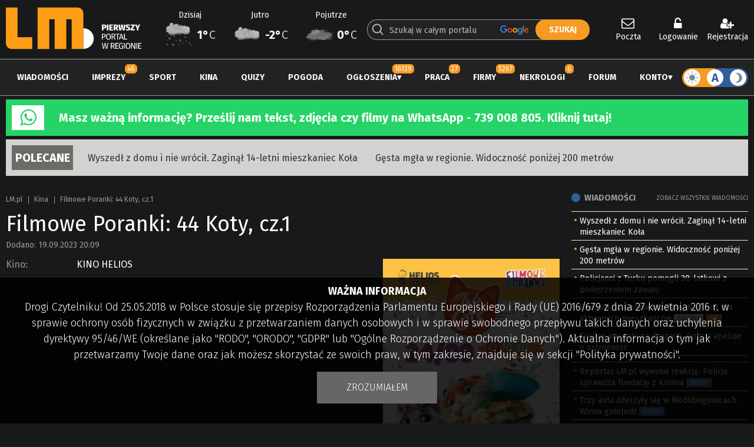

--- FILE ---
content_type: text/html; charset=utf-8
request_url: https://www.google.com/recaptcha/api2/anchor?ar=1&k=6LdG9SEUAAAAAOabrAfyzZzVWBW-m34Nj6-lG2qO&co=aHR0cHM6Ly93d3cubG0ucGw6NDQz&hl=en&v=PoyoqOPhxBO7pBk68S4YbpHZ&theme=dark&size=normal&anchor-ms=20000&execute-ms=30000&cb=2esgai94yi1s
body_size: 49365
content:
<!DOCTYPE HTML><html dir="ltr" lang="en"><head><meta http-equiv="Content-Type" content="text/html; charset=UTF-8">
<meta http-equiv="X-UA-Compatible" content="IE=edge">
<title>reCAPTCHA</title>
<style type="text/css">
/* cyrillic-ext */
@font-face {
  font-family: 'Roboto';
  font-style: normal;
  font-weight: 400;
  font-stretch: 100%;
  src: url(//fonts.gstatic.com/s/roboto/v48/KFO7CnqEu92Fr1ME7kSn66aGLdTylUAMa3GUBHMdazTgWw.woff2) format('woff2');
  unicode-range: U+0460-052F, U+1C80-1C8A, U+20B4, U+2DE0-2DFF, U+A640-A69F, U+FE2E-FE2F;
}
/* cyrillic */
@font-face {
  font-family: 'Roboto';
  font-style: normal;
  font-weight: 400;
  font-stretch: 100%;
  src: url(//fonts.gstatic.com/s/roboto/v48/KFO7CnqEu92Fr1ME7kSn66aGLdTylUAMa3iUBHMdazTgWw.woff2) format('woff2');
  unicode-range: U+0301, U+0400-045F, U+0490-0491, U+04B0-04B1, U+2116;
}
/* greek-ext */
@font-face {
  font-family: 'Roboto';
  font-style: normal;
  font-weight: 400;
  font-stretch: 100%;
  src: url(//fonts.gstatic.com/s/roboto/v48/KFO7CnqEu92Fr1ME7kSn66aGLdTylUAMa3CUBHMdazTgWw.woff2) format('woff2');
  unicode-range: U+1F00-1FFF;
}
/* greek */
@font-face {
  font-family: 'Roboto';
  font-style: normal;
  font-weight: 400;
  font-stretch: 100%;
  src: url(//fonts.gstatic.com/s/roboto/v48/KFO7CnqEu92Fr1ME7kSn66aGLdTylUAMa3-UBHMdazTgWw.woff2) format('woff2');
  unicode-range: U+0370-0377, U+037A-037F, U+0384-038A, U+038C, U+038E-03A1, U+03A3-03FF;
}
/* math */
@font-face {
  font-family: 'Roboto';
  font-style: normal;
  font-weight: 400;
  font-stretch: 100%;
  src: url(//fonts.gstatic.com/s/roboto/v48/KFO7CnqEu92Fr1ME7kSn66aGLdTylUAMawCUBHMdazTgWw.woff2) format('woff2');
  unicode-range: U+0302-0303, U+0305, U+0307-0308, U+0310, U+0312, U+0315, U+031A, U+0326-0327, U+032C, U+032F-0330, U+0332-0333, U+0338, U+033A, U+0346, U+034D, U+0391-03A1, U+03A3-03A9, U+03B1-03C9, U+03D1, U+03D5-03D6, U+03F0-03F1, U+03F4-03F5, U+2016-2017, U+2034-2038, U+203C, U+2040, U+2043, U+2047, U+2050, U+2057, U+205F, U+2070-2071, U+2074-208E, U+2090-209C, U+20D0-20DC, U+20E1, U+20E5-20EF, U+2100-2112, U+2114-2115, U+2117-2121, U+2123-214F, U+2190, U+2192, U+2194-21AE, U+21B0-21E5, U+21F1-21F2, U+21F4-2211, U+2213-2214, U+2216-22FF, U+2308-230B, U+2310, U+2319, U+231C-2321, U+2336-237A, U+237C, U+2395, U+239B-23B7, U+23D0, U+23DC-23E1, U+2474-2475, U+25AF, U+25B3, U+25B7, U+25BD, U+25C1, U+25CA, U+25CC, U+25FB, U+266D-266F, U+27C0-27FF, U+2900-2AFF, U+2B0E-2B11, U+2B30-2B4C, U+2BFE, U+3030, U+FF5B, U+FF5D, U+1D400-1D7FF, U+1EE00-1EEFF;
}
/* symbols */
@font-face {
  font-family: 'Roboto';
  font-style: normal;
  font-weight: 400;
  font-stretch: 100%;
  src: url(//fonts.gstatic.com/s/roboto/v48/KFO7CnqEu92Fr1ME7kSn66aGLdTylUAMaxKUBHMdazTgWw.woff2) format('woff2');
  unicode-range: U+0001-000C, U+000E-001F, U+007F-009F, U+20DD-20E0, U+20E2-20E4, U+2150-218F, U+2190, U+2192, U+2194-2199, U+21AF, U+21E6-21F0, U+21F3, U+2218-2219, U+2299, U+22C4-22C6, U+2300-243F, U+2440-244A, U+2460-24FF, U+25A0-27BF, U+2800-28FF, U+2921-2922, U+2981, U+29BF, U+29EB, U+2B00-2BFF, U+4DC0-4DFF, U+FFF9-FFFB, U+10140-1018E, U+10190-1019C, U+101A0, U+101D0-101FD, U+102E0-102FB, U+10E60-10E7E, U+1D2C0-1D2D3, U+1D2E0-1D37F, U+1F000-1F0FF, U+1F100-1F1AD, U+1F1E6-1F1FF, U+1F30D-1F30F, U+1F315, U+1F31C, U+1F31E, U+1F320-1F32C, U+1F336, U+1F378, U+1F37D, U+1F382, U+1F393-1F39F, U+1F3A7-1F3A8, U+1F3AC-1F3AF, U+1F3C2, U+1F3C4-1F3C6, U+1F3CA-1F3CE, U+1F3D4-1F3E0, U+1F3ED, U+1F3F1-1F3F3, U+1F3F5-1F3F7, U+1F408, U+1F415, U+1F41F, U+1F426, U+1F43F, U+1F441-1F442, U+1F444, U+1F446-1F449, U+1F44C-1F44E, U+1F453, U+1F46A, U+1F47D, U+1F4A3, U+1F4B0, U+1F4B3, U+1F4B9, U+1F4BB, U+1F4BF, U+1F4C8-1F4CB, U+1F4D6, U+1F4DA, U+1F4DF, U+1F4E3-1F4E6, U+1F4EA-1F4ED, U+1F4F7, U+1F4F9-1F4FB, U+1F4FD-1F4FE, U+1F503, U+1F507-1F50B, U+1F50D, U+1F512-1F513, U+1F53E-1F54A, U+1F54F-1F5FA, U+1F610, U+1F650-1F67F, U+1F687, U+1F68D, U+1F691, U+1F694, U+1F698, U+1F6AD, U+1F6B2, U+1F6B9-1F6BA, U+1F6BC, U+1F6C6-1F6CF, U+1F6D3-1F6D7, U+1F6E0-1F6EA, U+1F6F0-1F6F3, U+1F6F7-1F6FC, U+1F700-1F7FF, U+1F800-1F80B, U+1F810-1F847, U+1F850-1F859, U+1F860-1F887, U+1F890-1F8AD, U+1F8B0-1F8BB, U+1F8C0-1F8C1, U+1F900-1F90B, U+1F93B, U+1F946, U+1F984, U+1F996, U+1F9E9, U+1FA00-1FA6F, U+1FA70-1FA7C, U+1FA80-1FA89, U+1FA8F-1FAC6, U+1FACE-1FADC, U+1FADF-1FAE9, U+1FAF0-1FAF8, U+1FB00-1FBFF;
}
/* vietnamese */
@font-face {
  font-family: 'Roboto';
  font-style: normal;
  font-weight: 400;
  font-stretch: 100%;
  src: url(//fonts.gstatic.com/s/roboto/v48/KFO7CnqEu92Fr1ME7kSn66aGLdTylUAMa3OUBHMdazTgWw.woff2) format('woff2');
  unicode-range: U+0102-0103, U+0110-0111, U+0128-0129, U+0168-0169, U+01A0-01A1, U+01AF-01B0, U+0300-0301, U+0303-0304, U+0308-0309, U+0323, U+0329, U+1EA0-1EF9, U+20AB;
}
/* latin-ext */
@font-face {
  font-family: 'Roboto';
  font-style: normal;
  font-weight: 400;
  font-stretch: 100%;
  src: url(//fonts.gstatic.com/s/roboto/v48/KFO7CnqEu92Fr1ME7kSn66aGLdTylUAMa3KUBHMdazTgWw.woff2) format('woff2');
  unicode-range: U+0100-02BA, U+02BD-02C5, U+02C7-02CC, U+02CE-02D7, U+02DD-02FF, U+0304, U+0308, U+0329, U+1D00-1DBF, U+1E00-1E9F, U+1EF2-1EFF, U+2020, U+20A0-20AB, U+20AD-20C0, U+2113, U+2C60-2C7F, U+A720-A7FF;
}
/* latin */
@font-face {
  font-family: 'Roboto';
  font-style: normal;
  font-weight: 400;
  font-stretch: 100%;
  src: url(//fonts.gstatic.com/s/roboto/v48/KFO7CnqEu92Fr1ME7kSn66aGLdTylUAMa3yUBHMdazQ.woff2) format('woff2');
  unicode-range: U+0000-00FF, U+0131, U+0152-0153, U+02BB-02BC, U+02C6, U+02DA, U+02DC, U+0304, U+0308, U+0329, U+2000-206F, U+20AC, U+2122, U+2191, U+2193, U+2212, U+2215, U+FEFF, U+FFFD;
}
/* cyrillic-ext */
@font-face {
  font-family: 'Roboto';
  font-style: normal;
  font-weight: 500;
  font-stretch: 100%;
  src: url(//fonts.gstatic.com/s/roboto/v48/KFO7CnqEu92Fr1ME7kSn66aGLdTylUAMa3GUBHMdazTgWw.woff2) format('woff2');
  unicode-range: U+0460-052F, U+1C80-1C8A, U+20B4, U+2DE0-2DFF, U+A640-A69F, U+FE2E-FE2F;
}
/* cyrillic */
@font-face {
  font-family: 'Roboto';
  font-style: normal;
  font-weight: 500;
  font-stretch: 100%;
  src: url(//fonts.gstatic.com/s/roboto/v48/KFO7CnqEu92Fr1ME7kSn66aGLdTylUAMa3iUBHMdazTgWw.woff2) format('woff2');
  unicode-range: U+0301, U+0400-045F, U+0490-0491, U+04B0-04B1, U+2116;
}
/* greek-ext */
@font-face {
  font-family: 'Roboto';
  font-style: normal;
  font-weight: 500;
  font-stretch: 100%;
  src: url(//fonts.gstatic.com/s/roboto/v48/KFO7CnqEu92Fr1ME7kSn66aGLdTylUAMa3CUBHMdazTgWw.woff2) format('woff2');
  unicode-range: U+1F00-1FFF;
}
/* greek */
@font-face {
  font-family: 'Roboto';
  font-style: normal;
  font-weight: 500;
  font-stretch: 100%;
  src: url(//fonts.gstatic.com/s/roboto/v48/KFO7CnqEu92Fr1ME7kSn66aGLdTylUAMa3-UBHMdazTgWw.woff2) format('woff2');
  unicode-range: U+0370-0377, U+037A-037F, U+0384-038A, U+038C, U+038E-03A1, U+03A3-03FF;
}
/* math */
@font-face {
  font-family: 'Roboto';
  font-style: normal;
  font-weight: 500;
  font-stretch: 100%;
  src: url(//fonts.gstatic.com/s/roboto/v48/KFO7CnqEu92Fr1ME7kSn66aGLdTylUAMawCUBHMdazTgWw.woff2) format('woff2');
  unicode-range: U+0302-0303, U+0305, U+0307-0308, U+0310, U+0312, U+0315, U+031A, U+0326-0327, U+032C, U+032F-0330, U+0332-0333, U+0338, U+033A, U+0346, U+034D, U+0391-03A1, U+03A3-03A9, U+03B1-03C9, U+03D1, U+03D5-03D6, U+03F0-03F1, U+03F4-03F5, U+2016-2017, U+2034-2038, U+203C, U+2040, U+2043, U+2047, U+2050, U+2057, U+205F, U+2070-2071, U+2074-208E, U+2090-209C, U+20D0-20DC, U+20E1, U+20E5-20EF, U+2100-2112, U+2114-2115, U+2117-2121, U+2123-214F, U+2190, U+2192, U+2194-21AE, U+21B0-21E5, U+21F1-21F2, U+21F4-2211, U+2213-2214, U+2216-22FF, U+2308-230B, U+2310, U+2319, U+231C-2321, U+2336-237A, U+237C, U+2395, U+239B-23B7, U+23D0, U+23DC-23E1, U+2474-2475, U+25AF, U+25B3, U+25B7, U+25BD, U+25C1, U+25CA, U+25CC, U+25FB, U+266D-266F, U+27C0-27FF, U+2900-2AFF, U+2B0E-2B11, U+2B30-2B4C, U+2BFE, U+3030, U+FF5B, U+FF5D, U+1D400-1D7FF, U+1EE00-1EEFF;
}
/* symbols */
@font-face {
  font-family: 'Roboto';
  font-style: normal;
  font-weight: 500;
  font-stretch: 100%;
  src: url(//fonts.gstatic.com/s/roboto/v48/KFO7CnqEu92Fr1ME7kSn66aGLdTylUAMaxKUBHMdazTgWw.woff2) format('woff2');
  unicode-range: U+0001-000C, U+000E-001F, U+007F-009F, U+20DD-20E0, U+20E2-20E4, U+2150-218F, U+2190, U+2192, U+2194-2199, U+21AF, U+21E6-21F0, U+21F3, U+2218-2219, U+2299, U+22C4-22C6, U+2300-243F, U+2440-244A, U+2460-24FF, U+25A0-27BF, U+2800-28FF, U+2921-2922, U+2981, U+29BF, U+29EB, U+2B00-2BFF, U+4DC0-4DFF, U+FFF9-FFFB, U+10140-1018E, U+10190-1019C, U+101A0, U+101D0-101FD, U+102E0-102FB, U+10E60-10E7E, U+1D2C0-1D2D3, U+1D2E0-1D37F, U+1F000-1F0FF, U+1F100-1F1AD, U+1F1E6-1F1FF, U+1F30D-1F30F, U+1F315, U+1F31C, U+1F31E, U+1F320-1F32C, U+1F336, U+1F378, U+1F37D, U+1F382, U+1F393-1F39F, U+1F3A7-1F3A8, U+1F3AC-1F3AF, U+1F3C2, U+1F3C4-1F3C6, U+1F3CA-1F3CE, U+1F3D4-1F3E0, U+1F3ED, U+1F3F1-1F3F3, U+1F3F5-1F3F7, U+1F408, U+1F415, U+1F41F, U+1F426, U+1F43F, U+1F441-1F442, U+1F444, U+1F446-1F449, U+1F44C-1F44E, U+1F453, U+1F46A, U+1F47D, U+1F4A3, U+1F4B0, U+1F4B3, U+1F4B9, U+1F4BB, U+1F4BF, U+1F4C8-1F4CB, U+1F4D6, U+1F4DA, U+1F4DF, U+1F4E3-1F4E6, U+1F4EA-1F4ED, U+1F4F7, U+1F4F9-1F4FB, U+1F4FD-1F4FE, U+1F503, U+1F507-1F50B, U+1F50D, U+1F512-1F513, U+1F53E-1F54A, U+1F54F-1F5FA, U+1F610, U+1F650-1F67F, U+1F687, U+1F68D, U+1F691, U+1F694, U+1F698, U+1F6AD, U+1F6B2, U+1F6B9-1F6BA, U+1F6BC, U+1F6C6-1F6CF, U+1F6D3-1F6D7, U+1F6E0-1F6EA, U+1F6F0-1F6F3, U+1F6F7-1F6FC, U+1F700-1F7FF, U+1F800-1F80B, U+1F810-1F847, U+1F850-1F859, U+1F860-1F887, U+1F890-1F8AD, U+1F8B0-1F8BB, U+1F8C0-1F8C1, U+1F900-1F90B, U+1F93B, U+1F946, U+1F984, U+1F996, U+1F9E9, U+1FA00-1FA6F, U+1FA70-1FA7C, U+1FA80-1FA89, U+1FA8F-1FAC6, U+1FACE-1FADC, U+1FADF-1FAE9, U+1FAF0-1FAF8, U+1FB00-1FBFF;
}
/* vietnamese */
@font-face {
  font-family: 'Roboto';
  font-style: normal;
  font-weight: 500;
  font-stretch: 100%;
  src: url(//fonts.gstatic.com/s/roboto/v48/KFO7CnqEu92Fr1ME7kSn66aGLdTylUAMa3OUBHMdazTgWw.woff2) format('woff2');
  unicode-range: U+0102-0103, U+0110-0111, U+0128-0129, U+0168-0169, U+01A0-01A1, U+01AF-01B0, U+0300-0301, U+0303-0304, U+0308-0309, U+0323, U+0329, U+1EA0-1EF9, U+20AB;
}
/* latin-ext */
@font-face {
  font-family: 'Roboto';
  font-style: normal;
  font-weight: 500;
  font-stretch: 100%;
  src: url(//fonts.gstatic.com/s/roboto/v48/KFO7CnqEu92Fr1ME7kSn66aGLdTylUAMa3KUBHMdazTgWw.woff2) format('woff2');
  unicode-range: U+0100-02BA, U+02BD-02C5, U+02C7-02CC, U+02CE-02D7, U+02DD-02FF, U+0304, U+0308, U+0329, U+1D00-1DBF, U+1E00-1E9F, U+1EF2-1EFF, U+2020, U+20A0-20AB, U+20AD-20C0, U+2113, U+2C60-2C7F, U+A720-A7FF;
}
/* latin */
@font-face {
  font-family: 'Roboto';
  font-style: normal;
  font-weight: 500;
  font-stretch: 100%;
  src: url(//fonts.gstatic.com/s/roboto/v48/KFO7CnqEu92Fr1ME7kSn66aGLdTylUAMa3yUBHMdazQ.woff2) format('woff2');
  unicode-range: U+0000-00FF, U+0131, U+0152-0153, U+02BB-02BC, U+02C6, U+02DA, U+02DC, U+0304, U+0308, U+0329, U+2000-206F, U+20AC, U+2122, U+2191, U+2193, U+2212, U+2215, U+FEFF, U+FFFD;
}
/* cyrillic-ext */
@font-face {
  font-family: 'Roboto';
  font-style: normal;
  font-weight: 900;
  font-stretch: 100%;
  src: url(//fonts.gstatic.com/s/roboto/v48/KFO7CnqEu92Fr1ME7kSn66aGLdTylUAMa3GUBHMdazTgWw.woff2) format('woff2');
  unicode-range: U+0460-052F, U+1C80-1C8A, U+20B4, U+2DE0-2DFF, U+A640-A69F, U+FE2E-FE2F;
}
/* cyrillic */
@font-face {
  font-family: 'Roboto';
  font-style: normal;
  font-weight: 900;
  font-stretch: 100%;
  src: url(//fonts.gstatic.com/s/roboto/v48/KFO7CnqEu92Fr1ME7kSn66aGLdTylUAMa3iUBHMdazTgWw.woff2) format('woff2');
  unicode-range: U+0301, U+0400-045F, U+0490-0491, U+04B0-04B1, U+2116;
}
/* greek-ext */
@font-face {
  font-family: 'Roboto';
  font-style: normal;
  font-weight: 900;
  font-stretch: 100%;
  src: url(//fonts.gstatic.com/s/roboto/v48/KFO7CnqEu92Fr1ME7kSn66aGLdTylUAMa3CUBHMdazTgWw.woff2) format('woff2');
  unicode-range: U+1F00-1FFF;
}
/* greek */
@font-face {
  font-family: 'Roboto';
  font-style: normal;
  font-weight: 900;
  font-stretch: 100%;
  src: url(//fonts.gstatic.com/s/roboto/v48/KFO7CnqEu92Fr1ME7kSn66aGLdTylUAMa3-UBHMdazTgWw.woff2) format('woff2');
  unicode-range: U+0370-0377, U+037A-037F, U+0384-038A, U+038C, U+038E-03A1, U+03A3-03FF;
}
/* math */
@font-face {
  font-family: 'Roboto';
  font-style: normal;
  font-weight: 900;
  font-stretch: 100%;
  src: url(//fonts.gstatic.com/s/roboto/v48/KFO7CnqEu92Fr1ME7kSn66aGLdTylUAMawCUBHMdazTgWw.woff2) format('woff2');
  unicode-range: U+0302-0303, U+0305, U+0307-0308, U+0310, U+0312, U+0315, U+031A, U+0326-0327, U+032C, U+032F-0330, U+0332-0333, U+0338, U+033A, U+0346, U+034D, U+0391-03A1, U+03A3-03A9, U+03B1-03C9, U+03D1, U+03D5-03D6, U+03F0-03F1, U+03F4-03F5, U+2016-2017, U+2034-2038, U+203C, U+2040, U+2043, U+2047, U+2050, U+2057, U+205F, U+2070-2071, U+2074-208E, U+2090-209C, U+20D0-20DC, U+20E1, U+20E5-20EF, U+2100-2112, U+2114-2115, U+2117-2121, U+2123-214F, U+2190, U+2192, U+2194-21AE, U+21B0-21E5, U+21F1-21F2, U+21F4-2211, U+2213-2214, U+2216-22FF, U+2308-230B, U+2310, U+2319, U+231C-2321, U+2336-237A, U+237C, U+2395, U+239B-23B7, U+23D0, U+23DC-23E1, U+2474-2475, U+25AF, U+25B3, U+25B7, U+25BD, U+25C1, U+25CA, U+25CC, U+25FB, U+266D-266F, U+27C0-27FF, U+2900-2AFF, U+2B0E-2B11, U+2B30-2B4C, U+2BFE, U+3030, U+FF5B, U+FF5D, U+1D400-1D7FF, U+1EE00-1EEFF;
}
/* symbols */
@font-face {
  font-family: 'Roboto';
  font-style: normal;
  font-weight: 900;
  font-stretch: 100%;
  src: url(//fonts.gstatic.com/s/roboto/v48/KFO7CnqEu92Fr1ME7kSn66aGLdTylUAMaxKUBHMdazTgWw.woff2) format('woff2');
  unicode-range: U+0001-000C, U+000E-001F, U+007F-009F, U+20DD-20E0, U+20E2-20E4, U+2150-218F, U+2190, U+2192, U+2194-2199, U+21AF, U+21E6-21F0, U+21F3, U+2218-2219, U+2299, U+22C4-22C6, U+2300-243F, U+2440-244A, U+2460-24FF, U+25A0-27BF, U+2800-28FF, U+2921-2922, U+2981, U+29BF, U+29EB, U+2B00-2BFF, U+4DC0-4DFF, U+FFF9-FFFB, U+10140-1018E, U+10190-1019C, U+101A0, U+101D0-101FD, U+102E0-102FB, U+10E60-10E7E, U+1D2C0-1D2D3, U+1D2E0-1D37F, U+1F000-1F0FF, U+1F100-1F1AD, U+1F1E6-1F1FF, U+1F30D-1F30F, U+1F315, U+1F31C, U+1F31E, U+1F320-1F32C, U+1F336, U+1F378, U+1F37D, U+1F382, U+1F393-1F39F, U+1F3A7-1F3A8, U+1F3AC-1F3AF, U+1F3C2, U+1F3C4-1F3C6, U+1F3CA-1F3CE, U+1F3D4-1F3E0, U+1F3ED, U+1F3F1-1F3F3, U+1F3F5-1F3F7, U+1F408, U+1F415, U+1F41F, U+1F426, U+1F43F, U+1F441-1F442, U+1F444, U+1F446-1F449, U+1F44C-1F44E, U+1F453, U+1F46A, U+1F47D, U+1F4A3, U+1F4B0, U+1F4B3, U+1F4B9, U+1F4BB, U+1F4BF, U+1F4C8-1F4CB, U+1F4D6, U+1F4DA, U+1F4DF, U+1F4E3-1F4E6, U+1F4EA-1F4ED, U+1F4F7, U+1F4F9-1F4FB, U+1F4FD-1F4FE, U+1F503, U+1F507-1F50B, U+1F50D, U+1F512-1F513, U+1F53E-1F54A, U+1F54F-1F5FA, U+1F610, U+1F650-1F67F, U+1F687, U+1F68D, U+1F691, U+1F694, U+1F698, U+1F6AD, U+1F6B2, U+1F6B9-1F6BA, U+1F6BC, U+1F6C6-1F6CF, U+1F6D3-1F6D7, U+1F6E0-1F6EA, U+1F6F0-1F6F3, U+1F6F7-1F6FC, U+1F700-1F7FF, U+1F800-1F80B, U+1F810-1F847, U+1F850-1F859, U+1F860-1F887, U+1F890-1F8AD, U+1F8B0-1F8BB, U+1F8C0-1F8C1, U+1F900-1F90B, U+1F93B, U+1F946, U+1F984, U+1F996, U+1F9E9, U+1FA00-1FA6F, U+1FA70-1FA7C, U+1FA80-1FA89, U+1FA8F-1FAC6, U+1FACE-1FADC, U+1FADF-1FAE9, U+1FAF0-1FAF8, U+1FB00-1FBFF;
}
/* vietnamese */
@font-face {
  font-family: 'Roboto';
  font-style: normal;
  font-weight: 900;
  font-stretch: 100%;
  src: url(//fonts.gstatic.com/s/roboto/v48/KFO7CnqEu92Fr1ME7kSn66aGLdTylUAMa3OUBHMdazTgWw.woff2) format('woff2');
  unicode-range: U+0102-0103, U+0110-0111, U+0128-0129, U+0168-0169, U+01A0-01A1, U+01AF-01B0, U+0300-0301, U+0303-0304, U+0308-0309, U+0323, U+0329, U+1EA0-1EF9, U+20AB;
}
/* latin-ext */
@font-face {
  font-family: 'Roboto';
  font-style: normal;
  font-weight: 900;
  font-stretch: 100%;
  src: url(//fonts.gstatic.com/s/roboto/v48/KFO7CnqEu92Fr1ME7kSn66aGLdTylUAMa3KUBHMdazTgWw.woff2) format('woff2');
  unicode-range: U+0100-02BA, U+02BD-02C5, U+02C7-02CC, U+02CE-02D7, U+02DD-02FF, U+0304, U+0308, U+0329, U+1D00-1DBF, U+1E00-1E9F, U+1EF2-1EFF, U+2020, U+20A0-20AB, U+20AD-20C0, U+2113, U+2C60-2C7F, U+A720-A7FF;
}
/* latin */
@font-face {
  font-family: 'Roboto';
  font-style: normal;
  font-weight: 900;
  font-stretch: 100%;
  src: url(//fonts.gstatic.com/s/roboto/v48/KFO7CnqEu92Fr1ME7kSn66aGLdTylUAMa3yUBHMdazQ.woff2) format('woff2');
  unicode-range: U+0000-00FF, U+0131, U+0152-0153, U+02BB-02BC, U+02C6, U+02DA, U+02DC, U+0304, U+0308, U+0329, U+2000-206F, U+20AC, U+2122, U+2191, U+2193, U+2212, U+2215, U+FEFF, U+FFFD;
}

</style>
<link rel="stylesheet" type="text/css" href="https://www.gstatic.com/recaptcha/releases/PoyoqOPhxBO7pBk68S4YbpHZ/styles__ltr.css">
<script nonce="YF0o3ERop1M0-a4zEgnRfw" type="text/javascript">window['__recaptcha_api'] = 'https://www.google.com/recaptcha/api2/';</script>
<script type="text/javascript" src="https://www.gstatic.com/recaptcha/releases/PoyoqOPhxBO7pBk68S4YbpHZ/recaptcha__en.js" nonce="YF0o3ERop1M0-a4zEgnRfw">
      
    </script></head>
<body><div id="rc-anchor-alert" class="rc-anchor-alert"></div>
<input type="hidden" id="recaptcha-token" value="[base64]">
<script type="text/javascript" nonce="YF0o3ERop1M0-a4zEgnRfw">
      recaptcha.anchor.Main.init("[\x22ainput\x22,[\x22bgdata\x22,\x22\x22,\[base64]/[base64]/MjU1Ong/[base64]/[base64]/[base64]/[base64]/[base64]/[base64]/[base64]/[base64]/[base64]/[base64]/[base64]/[base64]/[base64]/[base64]/[base64]\\u003d\x22,\[base64]\\u003d\\u003d\x22,\[base64]/DpAzCncKCwpghwpQMJR5jc8KjwqFVw7Vdw7lueQkxUMOlwoJPw7HDlMO3BcOKc1RTasO+ARN9fBXDj8ONN8OtJcOzVcK1w6LCi8OYw4wYw6Atw7HConRPfmpiwpbDtMKxwqpAw5ktTHQbw4HDq0nDg8OsfE7CvsOfw7DCtB/Cn2DDl8KAKMOcTMOaaMKzwrFAwohKGm3Cn8ODdsOCBzRaf8K4PMKlw5jCisOzw5N+ZHzCjMOiwp1xQ8Krw4fDqVvDslxlwqkMw6g7wqbCrEBfw7TDl0zDgcOMYXkSPE0lw7/Di38ww4pLNSIrUAF4wrFhw4XChQLDsxjCnUt3w7YMwpA3w5RvX8KoEW3DlkjDqMKYwo5HGXNowq/[base64]/CusKXw7Y3PMOYSXJCfirDp8OLwrtVI2PCsMKEwppAaCJgwo8+L1TDpwHCmlkBw4rDrH3CoMKcJcKgw409w602RjA+aTV3w5bDig1Bw4bCghzCnwlPWzvCl8OscU7Ct8ODWMOzwrs3wpnCkWNzwoASw41Iw6HCpsOmX3/Ch8KZw6HDhDvDrcOXw4vDgMKJdMKRw7fDmzopOsO5w5ZjFkEfwprDix7DqTcJLEDClBnCh0hAPsOIDQEywp4Vw6tdwrTCkQfDmjTClcOcaH5kd8O/VAHDsH0vHE0+wrLDksOyJyh0ScKpcsKEw4Izw4/[base64]/acOjw5oqw7p6XmLCjEfDqSdHTSzCsHnDt8KBNjrDv3NQw67DgMOow5TCnldXw5ZVUUHCpBN1w7vDocOsMsOQTS0PN0XDqwfDq8OMwqvDo8OCwr/Dn8KIwq5Uw6XCmMOOAiAAwrlnwoTCk07DpcOZw45SaMOLw5U6F8K+w4F6w4YzDGfDucKkCsOifMOcwrnDlsOMwrdvX1cYw4DDi0hhaF7Cq8OnISE3wpnDkcKxw7YtSMOdBFVxK8K0OMOQwozCosKIJMKrwq/Dp8KCX8OTbMOjTjdfw44/[base64]/dcKXwqAnD8OZwopSw5pFbcOfRFI8esKvEsKGaU0Pw69kbHTDnMORO8K+w6vCsTHDmW3Cl8KYw63Dh18xMsOlw4PCmsOCbMOPw7FcwoDDq8KIQ8KSX8Oiw7/[base64]/[base64]/[base64]/DnHfDu8OLw6x6wrzDiMOsw4hQIxzDhcKyVMKQHsKJb8K7TsKtW8KHLx1xUkfCiGnCtsKybkbCgcO6w73CmsOswqfCoAXClnkDw6PCswAvXgjCpXQYw4/CtjzDihAbITnDthtlJ8KRw4kZf3jCjcOwEMO8wrTDi8KEw6vCr8Obwow0wqt7w4rCkwsoOUUOBMK/wrtLwoVrwrNwwrXCk8OXR8KmIcO/[base64]/CjC1KwqPDg0fClyg/w6l1w4BpQ8KGZsOYdcONwpdqw7TCgkRcwprCrRBrw4s4w5BPAsOzw5odFMOcKMOjwrVQLsKEC1zCsg7CkMKHwo8wGsOxw5/DoEDDhMOCQMK6B8OcwrwlJ2ZLwr5vwrHCiMOHwo9cwrd3N3EEBTnChMKURMK9w4vCtsOkw792wqknBsKSP1fCl8K9w53Cg8OewrUXEsKwWSvCtsKFwpzDq1wuIsK4AhTDonTCncODOzU+w7cdCMOxwprCrkVZN1FAwpXCqyvDn8K/[base64]/CtHXDk8OEw4bDuhHCnsOyKjrCk8KjGx7DiMOkw6kqecOJwq3DhkPDpsO5OMKlUsOswrHDg2PCuMKVYMOzw7DDnQhIw4VGc8Obw4jDhHUlwroWwr7CggDDiA4Pw4zCpmzDmxwuHMKtNjnCuWlfEcKeFDEWDsKZGsK8YAzCqSvDkcOCW2huw7J8wpFGAMKgw4/CjMKBUl3CgMKIw48sw452wotCXUnCicObwoZEwqDDrXjDujbClcKoYMKtUys/WRxZwrfDmDw9w6vDisKmwrzDriRzIXDCl8OZWsOVwr5IejkMd8KyacOvJiQ8WjLDnsKkNmRBw5YbwoAkFcOSw5XDusOnNMOLw4UOasOHwqLCp2/[base64]/DqhnDjcOAwqMoGsKETsO/BhlQWsOXwoLCvsKuwqZEwojDnWDDhcO3BHjCgsKYV00/woDDl8K+w7kDwp7Cs23Cm8Ouw78bwqvCncOzbMOFw5liJXAlFS7DiMKzMcORwrvCslfCnsKCwo/DosOiwoXClSo/BSTCuSDCh1sAKgttwqwAEsKzPVdYw7/CnQ7Dtn/CgcK/IMKSwr86U8Oxw4nCvU7DiQEsw5TCocKbVnIjwpLCgVlOU8KxAkjCncKkDcOswqtawroWwqREw4jDsBnCq8KDw4Iew4jCkcKKw4FcexTCnnvDvsKYw74Tw7/ChGTCm8O+woXCuz8GXMKcwpJxw7EUw61KYF3DtStufSHCr8OkwqbCp0Jnwqgdw7ctwqvCucOKRcKWPSLDl8O1w6nDiMOuK8KfNjLDizNAUMKoNFFdw4LDiVrDlMOZwo1oJR0Hw4EUw5fCmsO4wpzDtsK1w5I1I8KDw79cwo3Ct8OSFsKgw7IHWg/DnDfCqsOUw7/DqXQmw69wX8ORw6DCl8KfW8ODw7xsw4/Cr30yGCJTPXc1YWDCucOUwqkBVXfDtMO9MA7CnHRjwofDvcKqwp3DoMKZQDtcKhB0MQ07ak/[base64]/CAFcIAnDhANGdHBYwqTDrlgdST13Y8KGw77DlMKPw7fCuHx5O33Dk8KWPMOFAMOlw5rDv2Q4w5pCR3fDn3YGwqHCvhkJw6bDlgDCs8OaU8Kdwoc+w51Mwro9wo1+w4NIw7/CsAApAsOUKsOXBhbCgV3CjzslUzoXwqAew6sXwopQw4Jzw5TCj8KnSMKlwo7CjQl6w4ofwrnCugMGwrtKwq/Cs8OdWTzDjh1TG8KDwpdAw7Eywr7CpmfCrsKBw4MTIFFnwqAlw69owq4PU2MKwpDCtcKxHcOowr/CrG0vwpcDcgxQw7PClMKew4hMw5nDlQUSw5bDph5iYcKQS8Oyw53CqW5kwoLDmTQ3KlHCoRknw4AHw47DiDJhwrsjFlLCmcKvw4LDp0TDiMOgw6keTcKXRsKPRSsfwonDoRHCi8Kwdj5OfWs0fnzCsgY5YF0gw7gbCR0NTMOQwrAvwr/CnMO5w7TDscO9JA8ewo7Cv8O/HUsdw5LDgX5PacKqPHRMfRjDj8Orw7TCj8OkbsO5G005wqgAUwPCmsKzWnjDsMOHHsKuUU/CkMKzcEIqEsOATU7CiMOhf8KVwo7CvAdTwrzCgmYjJcKjHsO9Qn8DwonDiRZ/w7IDCjgRMjwiN8KISmZjw60fw5XCrhcMSzDCoh7Ch8K6YFETw492w7YiMcOsNG9/w5/DpsKdw64owovDon/[base64]/DtyrDghbDv8KSwrd4dxcuU8ONWRjCmMOVGQLDmMO7w7RPwqoKO8O9w5FrYcOsNRhdUcKVw4fDnBY7w5fCgT/CvmbDriPCn8OTwpdxwonCtVrDsXddw6sbw5/[base64]/wofDg8KOKMOGwpXCh2xCw73CuXwwwqh4w4oew508dMONDsOwwpQ6fcOHwoswazgQwowVEhRXw5dCOMOww6rClDLDscKuw6jCsDLClH/Ch8OGeMKQYMK4woRjwrUDHMOVwpovRcOrwpM0w77CtTfCpk8qdQfDpn8bGsKhw6HDnMOFaxrCtFROw482wpRqw4PCiisZD1bDscOVw5QjwrnDv8Kww7xMTF5nwonDuMOowp7DjMKawr8ad8Ksw5fDrcKHEcO9JcOiIBkAI8O/wpPChiUnw6HDt24Aw4kAw67DrT1ST8KfGMKIa8OLZsKRw700E8OQKnLDssOyHsOnw48dfFPCi8KZw73DhHrDp24qKX1YGGI3wo7Dr1nDrDfDusOiJFfDrx/CqlHChwzDksKrwrwMw7EQX0cawovDiFQsw6bDiMOGwqTDtUcow5zDlWo1GHYMw7p2YcKCwrfCiEnDuVTCmMOBw60BwoxEAsO+w7/ClBw6w4R3OkZcwrFoEV40ERxFwpEyD8KHLsKZXygEX8KobhHCsXnCrhTDlMKswqDCksKgwqdQwqM+c8OzD8O8BzEawppUwq57DhLDi8K6JAVkwprDiDrCqRbCnh7CklLDlcKaw6RywqMOw7pzfEPDt1fDhy/DosO9WSYxWcOfc0A6aG/DvlwwPzLCpnhcH8OSwrgIQBQNSSzDnsKZH25SwrzDpQTDuMKFw7EdJELDo8O5YHvDlDg4aMOAR0E1w4PDjlTDqsKow69Hw6AJA8OecmXCksKDwoVjbE7Dg8KGS1DDocK6Y8OCwpDCrhQDwo/[base64]/w7wLXMKPSsO/DsKsw5LDhHPDvcK5w6YOPMOgF2nDkGRpwrc9ScOJMwsBRMOKwrAZeGjCvmTDu3bCqSnCpUVEwqQkw4fDnzXCpg8nwoF4w5PCnC/Dn8OUCXrCvF7Cu8OhwpbDhsOMD3vDhsKLw5kDwqXCuMKXw7HCrGdvbGpfw5NIw5d1PS/DlkUUwrXCiMOZKRg/C8KiwqDCjFs6wrlyW8OywpMcXFHCsU/DmsO2ZsKje2gKOMKnwqA1woTCuRpIL3lfJgR9wozDhXA6w70dwqlCeGrCqcOMwonCgh0BVcKcLMO8wo4IBCJlwqgkRsKZY8K9On5TIGrDksK1wprDjMK/J8Oyw7PCgAIVwqTDrcK4bcK2wrd1wqfDrxZFwp3CnMObfsOjA8KYwpzDqcKFB8OCwphYwqLDg8OYajg0wp/Ct0BEw4pwIUpwwqfCqjTCvUXDkMOSewPDh8ODdUtZdiUowp8xDB5SdMKkUnR/CUgmCwp5JcO3GcOdLsKyOMKTwr4VQcKVJcOXVRjDicOmCQrCnzLDjMOWccOuUmt2F8KlawjCicOHasOww7lMeMOFSGvCrkcORsKbwqvCqnTDnMK4GAEVWwjChDNyw646e8KSw4rDhioywrQBwqLDmSrCtUzCu2rCtMKcwo18EsKJP8K/[base64]/CinHCjMKKSTrDuQbDiVBzwrnCvcOvw4Jswr7Cj8KtMsK+wqLCsMKBwrBpf8Kcw4PDnBzDk0bDrQXDsDbDlsOUesKvwq/[base64]/[base64]/DnBtgKMOBwq3DoE/CgXEvw5jDksOFNwHCv8KnWcOrC2oQSh3DmwhfwoMCwrfDmh/DlBknwrnDgsKdYMKBKsKIw7fDhsOhw55zB8OuJ8KpP1HCvgjDgHM3BDzCpcO+woM8Uixyw77DilQ4ZXnDgFQFLMKDVk5cw5fCogfCgHEbw4lNwrVqPTLDu8KVAgYDUmYAw5bDo0BUwp3DjsOlRyfDpcORw7fDuRbDolnCvcKywr/Co8K8w48YRMOXwpTChFjCn0PCtTvCgQZ6w5NFw4fDiUfDpT1lM8K6QsOvwpJiw4gwFwLCm0tTw5pyXMKvEDwbw74vwrAIw5J5wqjDksOXw6TDqMKRwoc9w51pw6/DjsKOXSDClMOFLMKtwpt3V8Kkflwrw5h4w5XClMKBBVB8wqIBwoTCnQtkw61POANlOsKvKC7Ch8OFwo7Ct3/CiDUqR0csZsKDCsOWwqLDuQB2R1/DssOLKcOzeGJkESNVw4vCnWwvFXRCw67DtMOMw5V/[base64]/DncOnwr51w6kSSsOcw7nCr1DCrsOqw6LChMKnJQrDtMKOw6bDqSfCrsKeDUHCpksrw4DCjMO2wp0ZPMO1w6XCg35dwq96w77CvMODQcOsHRrCjsO4Q3zDu1kUwoXCoQUTw65rw4YabG/Dm0gTw41Rwosqwotnw4ZBwoxjC1LCg1DCg8KIw4fCsMKzw64uw6x0wohLwrXCgMOBMhISw5oywpsmwpnCjR3DlMOweMKLHVfCnHd3YsOCVlh/VcKvwp/CpAnCkyoCw45DwpLDp8Kowr4TW8K9w5t0w5R9AQBVw7o0fl4CwqvDii3Du8KZJ8KCAMKiGjYyAj4vwr7DjcO1wrJHAMOhwrQJwoQfw6/CmsKEMzlRcwPCq8O6woLClmjDl8KNa8KvKMKZRBzCt8OoasO3K8OdXDXDgQspXQHCqsOIH8Oyw6jDgMKScsOLwo4gw6QcwrbDr1h8Ry/DmXTCkhJPD8Ogb8KKDMOgasOsc8KmwrUQwp/DnQ3CnsONRsOqwpPCrCPCn8Kwwo8+bGpTw54Pwp7DhDDChALChQg/[base64]/cB3CiHlDw6fCmnTDgmjCgsONM8OyIWgOdHjDs8K3wogpHTvDncKkwrbDgsKgw48MH8KzwoFqdMKgEsO6YsOswqTDm8K3KGjCkhBcH3gnwpctQcODVGJ5UcOBw5bCo8OuwqVhEsOkw5zDrAkZwp/DnsORwrrDp8K1wpV5w7nCm3bDshLCt8KywpnCpMOsw4zCkMKKwpbChcOFGFMHBsOSwot4wpF5FWXCrCHDosKKwqnCm8O5KsKQw4DCocKCAhEJRQF1VMKBb8Kdw5PCmEHCpzknwoLCjMKEw7jDtn/DiEfDhUfCjljChDsDw7oiw7g+wot5w4HDvB9PwpJbw7jCosOKNMKZw5cXe8Ksw5PDlyPCpzpab3BjKcOLQ23DnsKhw4RaACfChcKmBcOIDitpwoVhSVZYGx1owrJdSzliw5c/woBRGcOJwok1ScOVwrDCtG56RcKNwqnCtcOeRMOEY8O7KFfDucK+wqIvw4dYwpJ0Q8Oow4lWw4jCuMK/RcKMGX/ClsKhwrrDvsKdUsOnBsOhw54Pw4EgFhsSwrvDgcKCw4PCoQjCm8K8w7wkwprCrETCjkVpLcOnwoPDrhNpN1XCoFQXMsKVLMO5NMKKOQ3DmSJpwqHChcOeT0zCh0QTYcOjCsKUwrwRbVPDpgdowrDDni1gwpTCkyI/[base64]/DqwoKfcOLw6zDuSY6wpzCsCxbw7FEZsKWQ8KuMMKDFMK+cMKXJU4vw7Vjw57CkBw7FGMtw6HChcOqPgtVwpvDnUY7wqgpw7fCmADCvQPCjlvDgcKyDsO4w412woBPw4ZHcMKpw7bClF8qVMOxSHrDpUjDhMOScT/DnGQdcRswZsKVEUgNwp1yw6PDs2hVwrjCosK4w7/[base64]/DtHZYVAktwrzCosKwCsOkKcOUw6lgEkTCiR3DnENswql4HsOTw57DrMKxN8KkAFjDmsORYcOlIcKEB2HCtsOxwqLCjV/DrQdJw5EyeMKTwrsdwqvCscOJGRLCq8K7woApEThYw4kcQAhmw69OR8O9w47DsMOcZEQ1OwzDpsObw4nDhkDCq8OfSMKBCmbDrsKCUVLCqiocPSdAHcKUwpfDu8KZwrDDhB03A8KNdHPCuW8MwotOw7/CvMKTERdUAsKSfMOaeA3DqxnDlcO4A1JzYhsbwrDDjQbDrEDCrlLDmMOHP8KFJcKlwprCrcOYQz5kwrHCoMOTUw1Aw7nDjMOAwo7Du8OiScKQYX1mw44lwqgfwovDtcOdwqw2HHrCmMK2w7o8RDwrwrkMN8K7eibCqUNFWUZew5dEe8KVXcK9w6Aow7F/[base64]/w6gAwobDj8KfUmTDvQvCmMKJM8OqfWNzwqnDnmbDnBwvZMKnw5NYQMKnfFZLw54iYsOkIcOoQcOmVkQqwo11w7fDj8OOw6fDmsOkwrYbwoPDicKLG8OibMOHNn3CkVjDiG/[base64]/DssKfOsOJXGrDrRAxwqNjw4RhAzDCuMOwC8Okw591asOWdhDDt8O0worDk1V7w7gqQ8OMwolvVsKcUVxxwrkuwrDCjMO5wrk9wpgKw5VQSnDCl8OJwo/DmcObw50ENsOew5DDql4fwqPDgMKxwqTDoWw3JsORwqQINGJcMcO0wpzDoMOTwppRQC93w485w5jCnATCoDJUZcOhw4/DoQ3CtsK7WMOpRcORwoFIwpZDJycMw7jCo2PCrsO8O8ONw6dcwoxcMcOiwqZ4wqbDshdBYVwiGXBew4ElTMK7w4htw4TDhcO0w6gnw6fDuWfCuMKtwqrDjSbDtBg8w40GB1fDlh9tw4fDqUvCgj/CkMOrwpLCisK0IMK/wqJHwrYSdGFPGC5dw4NiwrnDpG/DrcO9wq7CkMK3worCksK1f1JCORc2EhteLWLDosKPwqsTw6FdOMK1R8KWw4DCl8OcHcO8wr3CrXAMB8OgKXTCqXB6w6HDjSrCnksKHcOdw7UMw5nCoGx/GwzDl8K0w6sgD8K6w5jDnMOcB8OYw6ZbdD3CiRXDgT5Jw5vCjlxLWcKYA3TDtx1rw59gaMKXJMK2D8Kjc2g7w6EZwqNywrYkw6NNw7XClQk9LlpmJMKpw4o7FsOmwq/[base64]/WsODw6V3RcONfxB1fSvCmMKzb8Krw6TChcOualnCtwvDrXbCpzp6YMO0KcOKw4/[base64]/K8KfST3DuMOFOMOmInnCnMKbDhLDiEdfYkPDtwLDpFwCasOzLMKSwprDhMK7Y8KFwoQ0w5oBUWQNwosnw7vCu8OrYMKmw6M5wrUrM8KdwqPCpsKwwrcNMcKXw6RgwrDCmWnCgMOMw6nCqsKMw4dUMsKqScKxwq3Dml/[base64]/[base64]/CoMK0J8OoEMOjc8OHb8OEJsKwZsOdIhZcXcOUNQRlEnA/wrN9MsOaw5bCmcOlwp3ChnrDvzPDtcO1RMKGfHM0wqM4CRBaHMKuw58MH8O+w73Cr8O7FncDXMKMwpnCg1dXwq/[base64]/DgwACYUYCFjXCm0rDkThMXiPClsOUw71zbMKbAgUNw6VoUsOuwoNTw7fCpTMyVcO2wql5fcKfw78cGGhxw4xJw540w6rCiMKVw4/[base64]/Do8OEISkgARLCsGHDu2LDmlcyMcKhGsOzWHrCm0vDqTvDlkLDrcOyMcO+w6jCvsOzwoddEh7DrcO2IMO1w5LCvcKUHsKPeDITRFDDtsO/M8O9ABICw71nw73DhTApw5fDpsK3wrNvw4hwCSMNP19Rwroww4rCqWsMHsKRw7zDuXEPCALCnTcVFMOTXcO9VmbDqcOEwqM6E8KnGDd1w481w7HDt8O0B2TDh3PDqcOQR2ofwqPChMK/[base64]/Cl8OPw5jCmMKmwqUZw7/[base64]/IkhJwoXCmC4DMMKHw4LDlWYrLV3Cng5xwqNoVcKyBS/[base64]/wozDhsKwwqpLw77Cl8K8DGvDlcOYLsK/wp91wqsNwpnCkQZXwqEEwpDCrzFNw7XDpcOWwqhfYxrDqFY3w6TCtFnDu0rCusO9DsK/S8O6wojCu8KUw5TCpMKqMcOJw4rDncKewrBLw6lYcAo/[base64]/[base64]/Cp2oYw40lDBoIw5sIw6DDosOyFEM1Ri7Dt8Omwr5qecKnworDoMKrBcK8dMKRVMK2JRHCqsK1wo7DksOuJwxVN1/CiFV1wozCvizCgsO6M8OFFsOtS2RbJcK/wqnDkMOUw4dvA8O7VsKYfcOCDsKdwrVOwr46w4LChlAowo3Dj3B1woPCgxlQw4TDrER+ckpSZcKHw78KOcKBJsOsY8OlAsOiQWAowpFHJxPDmcK7wrHDjmHDqkkQw6VvD8OSCMKvwofDlkVEW8O1w6DCvCBsw5vCgsONwp1vwo/CqcKGCRHCvsOLR1UOw5/Cu8K9w5IRwrspw5HDiD8/wqXDo0Jkw4DCkcOIJ8K9wq8vfsKQwrZFwrofw5jDlMOYw5VNf8O+w5vCkMO0w5R+wrvDtsOrw7jCiC7CsC4NERHDhkVJeAFSPMOzQsO+w65ZwrN7w5/CkTcOw6UywrLDlRTChcK0wpvDs8OjLsOSw6Bxwq54bHs8R8OuwpU/w4vDvMORwonCiWnDuMOIEDhYdcKaLRpKUgh8fQzDrDU5w6HClCwgWcKXV8O3w4jCi2vCkEcUwq0vZcODCC5wwp86P2DDj8Klw6BKwpB/[base64]/CoRoVw4zCrMOoBXTCucKVRsO+FsOTwqLDjHXCtSRQW3bCqUwFwpDCnQxXesKqEcKfanrDl3fCiGASa8O5BsOHwqLComIxw7zCksK5w7tTDh7Dm0JBHSHDnhVnwr/DgHvDnW/CjCYJwqQ2wo7Do1FcMBQ5KMKGYUslUMKuwoUowrkjw6k0wpwDdkrDgwVuf8OgbcKTw4HClMOQwobCn2QhWcOawqMtEsOzU0d/ck04wqMgwqIjwrfDjMKzZcOow5HDnMOtcCQXIV/Di8OxwpELw5ZnwqDDuSLCiMKVwq4kwrrCuRfChsOCCxctCmXCgcOFXjEfw5vDiSDCucOiw5REPUIgwoQkCcO+H8Oqw6oJwphlFsKpw5fDocOsMsKYwoRFJA7DtHNDOcKbVBzCu04qwp/CkHlXw7hfNMKuZF3CvwHDq8OfR0vCjkwFwp1VU8KIDsKyfnYhTFfCmmzCnsKIV3XCjEXDu0pwB8KNw6o6w6PCkMK4TgF5L24UFMOKw7HCq8ORwrzDqAl6w5lcMi7CmMOGJ0bDq8OXw70ZDsOywpTCnD4hAMKYIkXCqxjCn8KzRzhfw4t5TknDkhtOwq/[base64]/wr1JPxFNam/DsnPCpcKBWwDDiMKUw4I+ccOkw73Dg8K6w6HCqMKHwpnCszfCh3/DscOcSHzCisOUcCTDvcORwrjCoWDDicK/[base64]/[base64]/w5fCvy/CgkFEw5fCmwtfwpHDjnprwpjCoDrDpWTDv8OLL8OcL8KQacKfw6AxwqbDq1fCl8O9w6ISw7sHPQ8EwrdcGH1ywrk+woBmw6M4w5vCnsOrTMOCwqPDssK9AcOhDl1yA8KoKinDtmnDi2fCgMKNBMOsEsOnwpwCw6nCqkbCu8OxwqPDhsK/bkRywp8DwrvDvsKUw5QLOWYJdcKOeg7CvMO2RW7DpcOjZMK5VXfDtzYUBsK3w5LCmTLDl8O+VEEywokAw404wp5oDXc6wodWw4bDpEFfX8OPasORwq9WfQMbO1PDhDMMwpvCvE3Dv8KWdWHDjMOOacOMw6PDk8KlLcOeE8KJO1/CnsKpEHJdw7MvbMOVD8O5wp7ChSI/CA/[base64]/[base64]/CkUHClsK3wr9UwqDDglttw4XDnMKSEj5EwozCjjDDuS/CvMOgwr3Cj0wQwodyw6TCmcOwPcKzQcOtVkYbDQIRX8KawrI6wqkeeFZpE8OWfSI+My/[base64]/DgsOUwq/DtsKvShI2wp7Dv8K4woQpaErDmMOkQhLDhMKcZRPDnsO6w7QKe8OfTcObwo0HZXHDjMKvw4PCoDDCm8Kyw7XColbDksK8wpwlcVcyG3Ixw7jDl8KyQG/[base64]/[base64]/DtA3ClhABMFBCOA4Iwr1bw6PCs8OOwqXCvsK0ecOVwoAVwoEjwrQbwovDqsOiworDsMKVM8KUGAkQfVdOf8O0w4Z5w70AwpEGwoXCiRoOQV0QS8K6G8KNfk/Cn8OUXEhhwpPClcOSwqzCtEPDsEXCpMOHwrTClMKaw6Exwr7ClcO+w77CsAlCKMKKwrTDkcKOw4duTMOsw5/Dn8Oww5M6EMOPNw7CiX0ZwozCuMO7ImnDqQ1Cw7tXXANDUUzCl8ODZAsmw4plwp0hMzZxRmMMw6rDlsKMwocgwoAILEs9IsKpZjkvFsKtwoHDksO7SsOnIsOsw4zCtsO2IMOZDMO9w68Jwqlnw5/CgMKCw4wEwrpJw7bDisKbCcKhScKEZzDDhsK9w5EyLHnDtcOSOnvDjBDDk0DCn3MRVTnChjDDo1QKFxJ3S8OJZcOEw5RvMmvCvR5ZOsK9NBYKwrwVw4LDpcKhIsKSwpnCgMKhwqBRw4hFF8KcBCXDncO/S8K9w7jDrBTCh8OVwqQmGMOXNDHCqsOFfWFGP8OHw4jCp1PDrsO0GWwiwrzCoErCjMONwoTDi8OeYC7Dp8Kqwr7DsnHCvgFfw57DjsO0wqwWw7xJw6/CnsKjw6XDtR3DnsOOwrfDv0Mmwq5nwrt2w5/DsMKtHcK9w4kbf8KPb8KaD0zCgsOJw7dQw5/Ct2DCgAoecCrCvCMJwrTDqhsbUwnCkHPCscO3YcOMwrQqXkHDkcOtZXY8w7XCocOow7/CtcK7ZMKww4FMME7CksOdaF0Fw7rCmWXDkcK9w7DDu2XDpHfCg8KDYWFPDcKuw4IDAkrDhMKowpYHBXLCmsKyaMKpLg1vCcKTU2EhS8KNNsKfOXNBZcKMwrLCr8KHFMOiNgZawqjCgBgHw4HDlHHDs8K/woNrHwDDvcK0QcK6ScKXNcOOWDJPwpdrw6nDsQbCm8ObDG/Dt8K1wqjDtMKYE8KMNEsWHsKQw5LDqCYeHmwRwqfCu8OiHcOtb0BrCsOawr7DsMKyw5Vqw7bDocK+OQ3DoRtjYS9+JsOsw4suwprDpHbCt8KqK8O/I8K0YEoiw5tPLH9NQl19wqUHw4TDlsKIAcKMwqTDpGHCrsONCMO9w5RFw6oyw44tUV1wYw7DkzdwT8Ozwpp6UxjDisOAbUdEw5N/asOGCcOKbiM5w6sSLMOdwpXCk8KSagrCnsOBEy4Yw44kVjBQQcKmwqvCklc5GMOBw7jClMK1wr/DpFvCrcOFwoLDgcOtJcOEwqPDnMO/MsKewr/[base64]/DjHZ6M8O9w4wHLGDCr1nDocOmw6jClRvDq8KHwpl4wqLCm1VfPEtKC3JAwoAlw4PCokPCkwjDixNVwq5CAFQmAwDDs8KlPsOQw4ooC1tSZzLCgMK4HBA6S08fP8ORRsKTcBx+RlHCsMOjYMO+K0FAPzoNQnEDwpHDimxMDcK/w7PDsgfCoRgFw7gGwrInGmIqw53CqFrCu0HDmMKgw7NAw6sWfMOpw4EqwrHCt8KIO1bDk8OuQsK4LMKkw6/DpMOJw6DCiT7DsxEDDAXCpSBgGUnCtcOkw4gYwoXDiMKYwpTDkBhlwpI7HmXDiygJwojDozjDq0B2wrTDtXjDqQ/Ch8Kxw4geAcKYF8K+w5PCvMK4ImMYw7bDr8OoNDcPcsKdRQjDsTAsw5rDpgh2Y8ONwrx8SzrDpVhCw5TDsMOpwrUewq5mwoXDkcOcwrprJ0/CuBxTwoxEwoDCpMKRWMKZw6bDv8KQEU9pw6AdR8K5CEXCoGJzc0DCvsKYbVnCtcKZw5jDlyBnwp/[base64]/Cm8KSwpzCpcKBKDcDwqVgeHzDukDCnHbClhbDlWHDt8O4bhYLw57Cgl3Dmg0jMlDCmcOiGsK+wqfCnsKEY8ORwqzCu8Ksw7RzdhA+cBRvbjspwoTDscKFwpPCr3E0Y1MAworCvXlxdcOjRHc8SsO/[base64]/CoyTDrMKHw5sqUUQKeF/DpEXCly43wp3DnwDDj8OoH13Ci8K6AGfCk8KiNEcNw43CoMOMwovDg8KhOF8rUMKaw4p6N1Vgwpd+J8KJX8Ovw6F6VsKGAjoDe8OXOsK8w5vCn8OBw60kacKMCA3CicK/[base64]/wpo0w5xQw5HChQNmecO3wpIoTcO7w7vCk8OONcO8XhfDscKpKRHCgMODGsOQwpfDi0fCi8KVw7PDiEfDgwHCq0rDijwawrEGw7ZiSMK7wpYYRyhdwr/DkzDDh8OUZMKWMFTDpsK9w5XConpHwo11YcOvw50Ww5xHBMO6R8OewrN8JnEmPsOCw5VrQ8Kew73CgsO8HMOgFMOPwoHClWkqPAQ1w4VpYWXDlz/DumJVwpzDuUlUYsOtw7vDn8Otwrl6w5jChG97HMKWDsKCwqJEw7TDjcOdwrrCnsOiw6DCtcOsb2jCl15jUsKdX34kd8O2FMKxwrvCgMOPXRHCvCvDv1/[base64]/CrXARwr94eGvDtx7DqQ/DisOswofCrQZJXMK5wqDDq8KKG05LDn5NwoFhbMOiwq/DnHh4wpgmSilMw6pZw4fCjSIEZTdRw50ZWcOaP8Ksw5XDq8KGw79qw4PCmyPDt8Olwo4nL8KswptJw6lGIW9Xw6c7McKsGi3DmsOiNsOfWcK2OsKHI8OzShvCpMOsDsONw7o1JzI7wpbCmGfCpiDDgMOICjjDtHkKwqBVaMOpwpEvw7V/[base64]/Cv0/[base64]/CrwbDjm7Cp2/DhHgMVSTCnU3DrV51d8O3woQLwpt3woE5wqpPw4B7OMO5Lg/Dq05/VMKcw5szWyxgwrB/EMK2w5ovw67CnsOmwqloVMOSwq0qC8KZwrzDtsKlwrLCiC9rwpvCixM9C8OZdMKfXsO1w5cbwqIqw4R+SHvCpsOWFnXChsKmNmBXw4jDl20yeTfCpMOjw6QBwqwuERAtasO2wq/DnDrCn8KfcMKzcsKwPcOVWivCvMOkw73DmRYBw53CvMOawrDDgSNWwp3Ci8K7wqN4w49rwrzDokQbPWPClsOPTsOXw6Jbw5nDgwzCtg4Uw5NYw7vChTDDqDtPAsOGHG/[base64]/DgmfDkMK0w6zCryNaw719wpwxLcKMw7bDugLCtG1rX3xkwrTCmTTDhHTDgCZfwpTCuiTCm1Q3w4sBw6jDhB/CvsKLTMKNwo/[base64]/VBDDl0bCu0pGwr3DmcOlfcKBGcKzwpwDwpjDk8Kwwroyw7XDsMKKw5DDhmHDjE9zEcOBwo8Ue1XCtMOBwpTCt8O2wo/Cr2/Cg8OnwoXChFjDrcKaw4XCmcKbwrAtOS5adsOowr0cwpR5L8O1DgQ3WMKvJUPDtcKJAsKNw6XCjSPCpzt5cGR/wpbDly8dBGnCqsKlOCrDkcONwohJO2vChwDDnMO+w5o2w5TDrcOYTw/[base64]/CtsKiOANVR2DCkMKkw64Fwo3CtwI0w6R0P8KewrPDi8KRQ8OmworDhsO7wpIzw5htGVphwpACeQ/[base64]/EElrw7EECBREcsOkw7xnwq7CkcOow4NYa2LCuUcIwqFWw7Q0wpIfw7BNwpTCpMO2w7lRScKIL33DmcK7wr41wo/DrXHDgMOAw7IqJ01Cw6bDs8KOw7BSJyFJw5rCr3vCn8OzacKdw7vCrUV2wqRgw7gFwqbCscK8wqRxZ0jDkz3DrxrCgsKrX8Kdwp8Aw5vCuMKIfzXDsmXCm2jDjm/Dp8O0B8OCf8K+blfDrcKiw5HCnMOEXsKywqbCpcOpTsKKQsKzIcKTw4JlSMOcPsOcw7LCt8KxwrQzw69rwrsOw7sxw4rDisKLw7jChcKWaA8FFiVKV2J1wq0Gw47DqMODwq7Cil3Ci8OVbXMdwr9XIRY7wphgTGPDkAvCgxltwoxgw70mwplUw71EwpPDvxRpLcOFw6/Dtn1QwpPClk3DscKUecKcw7fClcKLwqXDvMOuw4PDngjCuXh+w5DCmXFRPcOWw5E/wrnCogbCo8KHW8KXwojDqcO4O8KnwrVuDgzDmMOfET0BPlN9Akp0b1XDk8OEfnYEw6NYwoUKPSp+wrjDvsKDb3ZvYMKjGFwHVQQXccOMXMOVBMKqOMK8wqEJw6ASwpAXw7tgw4JyJk84C1UlwogQf0HDr8Kvwro/[base64]/[base64]/[base64]/ScKAw79eE8KZwpLCpcOcw5IQQTseeQrCsVjDp1DDgGfDjU4WT8OXaMOcBsODaw8LwohOABvDlRvCq8OTNsKvwqjCr3xKwqpPP8ObFsKZwplwVcKAY8KXEDNAw5RHfiVACMOWw4TDsSXCrTZ0w5nDnMKbRMOHw5rDgDbChsK8YMKnTRdrDsKqXRdewo1pwrwDw6Jjw7d/w79neMOmwoAXw7XDg8OwwpskworDtUBbaMKxasKSLcKOw7/CqHJzTMOBEsKsWi3Dj0PDtQDDsV8zNljCsw1ow7DCjGLDt3Q1V8OMw7LCtcOPwqDCuRx8E8KHMzcZwrNLw7bDli/CgsKRw505w7HDlMOldMORF8KjRMKcZMOrwoAoe8OZMktifMKEw4vCosO/wrfCh8Kxw5zCmcOkHB86IU/Cj8O3SW5URwM0QmhDw5bCqMK4DArCrcOxDmfCgHxJwpAfw5bCksK1w6RDFMOhwr8HVxvCk8O1w6RRO0fDuHRuw7zClMO9w7TCnBTDln7DmcKSwqsAw4wPPx4Vw4jClBDCiMKVwoZOw5XCn8OVRMK4wptBw79Uw77CoWHDu8OANXTDlMO9w4/Dl8OHesKFw6F0wpYlbWwTEBt0GUbCln1bw4l9wrXDnsO7wpzDtsK6C8KzwqscNsO9WsKGw6DDg3EJIUfCukTChR/DiMKBw5zCncO9w5NSwpUVe17CrwbDvH3DgxvDocKfwoZRScK5w5BmZ8Ofa8OmGMObwoLCmcKQw6YMwrdBw4HCmDwpw44/w4HDki16JsOQZcORw5/[base64]/DnkQYcMORw4HDi0Mbw4l8dMKrw6YCHMKLKA50w6gyIMO1DDQiw7gxw4RswrIbSxxEDjrDhcOMGCDChhYgw4nDhsKXw6PDk2zDqGvCqcKVw58pw5PDvTNzEcOCw7Q9w7LCtE/[base64]/CpcO1w4gdwpoCwpTDiMOhAcOIRMO/HcK1wr7Dp8KLwqckV8OaR3pVw63CncKZZ3FkBD5LYk58w5jDlg4dMAdZSGbChG3DsEnCpSoJwrTDr2gVw67CjHjChsO+w7FFUjUiR8KuCkbDpsKrwrUwZxTCt3g3w5vDgcKiWMKuCg7DgCk0w4QAwpQCFMOhYcO6w4fClcOXwrVMGQZ8V1/[base64]/QcOgGEzCvMOBwrTDi8OBZnRaw5nDvgsvACfCq3/DuiYvw5jDviXCrykyfV3Ck0V6wrLDs8Oww6TCuQ0Gw5rDr8OMw7TCuAFMIMOpwotGwptKE8OeIy7DvcKh\x22],null,[\x22conf\x22,null,\x226LdG9SEUAAAAAOabrAfyzZzVWBW-m34Nj6-lG2qO\x22,0,null,null,null,0,[21,125,63,73,95,87,41,43,42,83,102,105,109,121],[1017145,768],0,null,null,null,null,0,null,0,1,700,1,null,0,\[base64]/76lBhnEnQkZnOKMAhmv8xEZ\x22,0,1,null,null,1,null,0,1,null,null,null,0],\x22https://www.lm.pl:443\x22,null,[1,2,1],null,null,null,0,3600,[\x22https://www.google.com/intl/en/policies/privacy/\x22,\x22https://www.google.com/intl/en/policies/terms/\x22],\x22q2+Hel8UznITh9eL6tjf/oPHD1DGBtLPyVFm1IGxDxo\\u003d\x22,0,0,null,1,1769472768072,0,0,[75],null,[8],\x22RC-RxhaN383XsLwSQ\x22,null,null,null,null,null,\x220dAFcWeA46I4LzH9WS6mrnMAkV-KOH9E3cg73If3NSfPrupmx3MHNsUm7RZYQbJXNrMgO_mjnnDrF1E-MImT3aNezP7TfHWGAbGQ\x22,1769555568251]");
    </script></body></html>

--- FILE ---
content_type: text/html; charset=utf-8
request_url: https://www.google.com/recaptcha/api2/aframe
body_size: -248
content:
<!DOCTYPE HTML><html><head><meta http-equiv="content-type" content="text/html; charset=UTF-8"></head><body><script nonce="_sUfp_tlew6x2gUVNvBZDA">/** Anti-fraud and anti-abuse applications only. See google.com/recaptcha */ try{var clients={'sodar':'https://pagead2.googlesyndication.com/pagead/sodar?'};window.addEventListener("message",function(a){try{if(a.source===window.parent){var b=JSON.parse(a.data);var c=clients[b['id']];if(c){var d=document.createElement('img');d.src=c+b['params']+'&rc='+(localStorage.getItem("rc::a")?sessionStorage.getItem("rc::b"):"");window.document.body.appendChild(d);sessionStorage.setItem("rc::e",parseInt(sessionStorage.getItem("rc::e")||0)+1);localStorage.setItem("rc::h",'1769469168855');}}}catch(b){}});window.parent.postMessage("_grecaptcha_ready", "*");}catch(b){}</script></body></html>

--- FILE ---
content_type: image/svg+xml
request_url: https://www.lm.pl/media/logo/3-logo-kompletne.svg
body_size: 3269
content:
<?xml version="1.0" encoding="utf-8"?>
<!-- Generator: Adobe Illustrator 16.0.3, SVG Export Plug-In . SVG Version: 6.00 Build 0)  -->
<!DOCTYPE svg PUBLIC "-//W3C//DTD SVG 1.1//EN" "http://www.w3.org/Graphics/SVG/1.1/DTD/svg11.dtd">
<svg version="1.1" id="Layer_1" xmlns="http://www.w3.org/2000/svg" xmlns:xlink="http://www.w3.org/1999/xlink" x="0px" y="0px"
	 width="455.339px" height="139.104px" viewBox="0 0 455.339 139.104" enable-background="new 0 0 455.339 139.104"
	 xml:space="preserve">
<g>
	<defs>
		<rect id="SVGID_1_" x="-69.152" y="-69.556" width="594.627" height="278.215"/>
	</defs>
	<clipPath id="SVGID_2_">
		<use xlink:href="#SVGID_1_"  overflow="visible"/>
	</clipPath>
	<g clip-path="url(#SVGID_2_)">
		<g>
			<path fill="#375D9D" d="M295.761,104.33c0-19.207-15.57-34.78-34.777-34.78c-0.031,0-0.057,0.008-0.09,0.008v46.938v22.604
				c0.033,0,0.059,0.007,0.09,0.007C280.19,139.105,295.761,123.539,295.761,104.33"/>
			<path fill="#FF9E16" d="M260.894,19.636C260.894,8.789,252.106,0,241.263,0h-134.25v139.104h39.26V39.263h18.052v99.842h39.26
				V39.263h18.052v99.842h39.258v-0.006V19.636z M88.961,99.843v39.262H20.031c-10.839,0-19.628-8.787-19.628-19.627V0h39.259
				v99.843H88.961z"/>
		</g>
		<path fill="#375D9D" d="M335.882,58.731c1.459,1.104,2.188,2.725,2.188,4.859c0,2.229-0.705,3.924-2.117,5.085
			c-1.41,1.162-3.311,1.743-5.701,1.743h-2.004v6.347h-3.516c-0.941,0-1.705-0.764-1.705-1.706V57.073h6.717
			C332.378,57.073,334.425,57.626,335.882,58.731z M331.987,65.942c0.498-0.491,0.748-1.266,0.748-2.323
			c0-1.908-1.025-2.862-3.076-2.862h-1.412v5.922h1.525C330.749,66.679,331.489,66.434,331.987,65.942z M344.911,57.073v19.692
			h-3.516c-0.941,0-1.705-0.764-1.705-1.706V57.073H344.911z M369.292,69.512h-1.439v7.254h-3.516c-0.941,0-1.705-0.764-1.705-1.706
			V57.073h6.801c2.768,0,4.832,0.501,6.197,1.502c1.363,1.002,2.045,2.541,2.045,4.618c0,1.247-0.287,2.286-0.861,3.117
			s-1.49,1.577-2.752,2.238l4.885,8.217h-5.814L369.292,69.512z M367.853,65.942h1.75c1.807,0,2.709-0.916,2.709-2.749
			c0-0.85-0.248-1.473-0.746-1.87c-0.5-0.396-1.248-0.595-2.244-0.595h-1.469V65.942z M402.403,57.073l-3.049,19.692h-5.322
			c-0.848,0-1.568-0.624-1.689-1.464l-1.879-13.128l-2.258,14.592h-5.164c-0.846,0-1.563-0.617-1.688-1.452l-2.744-18.24h5.193
			l1.607,15.811l2.4-15.811h5.475l2.146,15.811l1.975-15.811H402.403z M414.526,57.215c1.139,0.436,2.158,1.087,3.063,1.955
			l-2.344,2.777c-1.354-1.077-2.775-1.615-4.262-1.615c-0.771,0-1.359,0.146-1.764,0.439s-0.607,0.703-0.607,1.232
			c0,0.378,0.104,0.689,0.311,0.935c0.207,0.246,0.555,0.481,1.045,0.709c0.488,0.227,1.26,0.51,2.314,0.85
			c2.014,0.643,3.486,1.45,4.418,2.423s1.396,2.318,1.396,4.037c0,1.247-0.32,2.348-0.959,3.301
			c-0.641,0.954-1.566,1.695-2.781,2.225c-1.213,0.528-2.639,0.793-4.275,0.793c-2.355,0-4.385-0.542-6.088-1.627
			c-0.422-0.269-0.705-0.71-0.773-1.207c-0.068-0.496,0.084-0.999,0.42-1.372l1.361-1.518c1.561,1.285,3.189,1.927,4.883,1.927
			c0.883,0,1.57-0.193,2.061-0.581c0.488-0.387,0.732-0.901,0.732-1.544c0-0.453-0.094-0.826-0.281-1.119
			c-0.189-0.293-0.521-0.557-1.002-0.793s-1.182-0.496-2.104-0.779c-2.221-0.698-3.781-1.539-4.686-2.521
			c-0.902-0.982-1.354-2.22-1.354-3.712c0-1.171,0.314-2.2,0.945-3.089c0.629-0.887,1.504-1.572,2.625-2.054
			c1.119-0.481,2.375-0.723,3.768-0.723C412.075,56.563,413.388,56.781,414.526,57.215z M433.444,57.073v3.938l-8.156,11.617h8.383
			l-0.537,4.137h-12.32c-0.943,0-1.707-0.764-1.707-1.706v-2.176l8.383-11.787h-7.564v-4.023H433.444z M452.065,57.073L445.8,69.427
			v7.339h-3.516c-0.941,0-1.705-0.764-1.705-1.706v-5.604l-6.268-12.382h5.701l3.246,8.358l3.275-8.358H452.065z M347.923,57.073
			V75.06c0,0.942,0.764,1.706,1.707,1.706h10.656v-3.712h-7.141v-4.477h5.842v-3.599h-5.842v-4.193h7.141v-3.712H347.923z
			 M333.724,89.76c1.316,1.011,1.977,2.517,1.977,4.519c0,2.135-0.688,3.722-2.061,4.761c-1.375,1.039-3.199,1.559-5.477,1.559
			h-2.455v7.168h-0.977c-0.941,0-1.705-0.764-1.705-1.706V88.243h5.109C330.544,88.243,332.407,88.749,333.724,89.76z
			 M331.62,97.565c0.818-0.604,1.229-1.69,1.229-3.259c0-1.397-0.41-2.408-1.229-3.031s-1.988-0.936-3.514-0.936h-2.398v8.132h2.342
			C329.612,98.472,330.802,98.17,331.62,97.565z M349.341,89.079c1.232,0.784,2.191,1.932,2.879,3.443
			c0.686,1.511,1.029,3.343,1.029,5.496c0,2.116-0.344,3.93-1.029,5.44c-0.688,1.512-1.646,2.663-2.879,3.457
			c-1.232,0.793-2.668,1.189-4.305,1.189s-3.072-0.387-4.305-1.161s-2.191-1.917-2.879-3.429c-0.688-1.511-1.029-3.334-1.029-5.469
			c0-2.097,0.342-3.91,1.029-5.439c0.688-1.53,1.65-2.696,2.893-3.5c1.242-0.802,2.672-1.204,4.291-1.204
			C346.673,87.903,348.108,88.296,349.341,89.079z M341.085,92.04c-0.941,1.285-1.412,3.287-1.412,6.007
			c0,2.702,0.475,4.686,1.426,5.95c0.949,1.266,2.262,1.898,3.938,1.898c3.574,0,5.363-2.625,5.363-7.877
			c0-5.27-1.789-7.905-5.363-7.905C343.343,90.113,342.024,90.756,341.085,92.04z M361.511,99.492h-3.02v8.273h-0.977
			c-0.941,0-1.705-0.764-1.705-1.706V88.243h5.109c2.426,0,4.266,0.464,5.518,1.389c1.25,0.926,1.877,2.305,1.877,4.137
			c0,1.36-0.348,2.465-1.045,3.315c-0.695,0.85-1.75,1.492-3.16,1.927l5.25,8.755h-2.193c-0.615,0-1.184-0.332-1.486-0.869
			L361.511,99.492z M361.2,97.424c1.412,0,2.475-0.288,3.189-0.864s1.072-1.506,1.072-2.791c0-1.208-0.361-2.082-1.086-2.621
			c-0.725-0.538-1.887-0.808-3.486-0.808h-2.398v7.084H361.2z M394.603,107.766c-0.754,0-1.418-0.494-1.635-1.216l-1.104-3.686
			h-7.367l-1.467,4.901h-0.375c-0.545,0-1.057-0.26-1.377-0.699c-0.322-0.44-0.414-1.007-0.248-1.525l5.527-17.298h3.387
			l6.211,19.522H394.603z M385.147,100.683h6.068l-3.021-10.2L385.147,100.683z M369.067,88.243v2.296h5.531v15.521
			c0,0.942,0.764,1.706,1.707,1.706h0.975V90.539h5.527v-2.296H369.067z M400.321,105.414V88.243h-2.682v17.816
			c0,0.942,0.764,1.706,1.705,1.706h8.625v-2.352H400.321z M344.929,119.244l-3.951,19.521h-2.072c-0.801,0-1.494-0.558-1.666-1.34
			l-3.291-15.009l-3.613,16.349h-1.963c-0.811,0-1.512-0.571-1.672-1.367l-3.674-18.154h2.625l3.133,17.17l3.754-17.17h2.85
			l3.84,17.17l3.246-17.17H344.929z M358.815,130.492h-3.021v8.273h-0.975c-0.943,0-1.707-0.764-1.707-1.706v-17.815h5.109
			c2.428,0,4.268,0.463,5.518,1.388c1.252,0.926,1.877,2.305,1.877,4.137c0,1.36-0.348,2.466-1.043,3.315
			c-0.697,0.85-1.75,1.492-3.162,1.927l5.25,8.755h-3.189L358.815,130.492z M358.505,128.424c1.41,0,2.473-0.288,3.189-0.864
			c0.715-0.576,1.072-1.506,1.072-2.791c0-1.208-0.363-2.082-1.088-2.62c-0.725-0.539-1.887-0.808-3.484-0.808h-2.4v7.083H358.505z
			 M391.522,119.428c0.893,0.35,1.783,0.893,2.668,1.63l-1.582,1.643c-0.695-0.566-1.363-0.973-2.004-1.218
			c-0.639-0.245-1.393-0.368-2.258-0.368c-0.998,0-1.914,0.269-2.752,0.808c-0.838,0.538-1.52,1.397-2.047,2.578
			s-0.789,2.678-0.789,4.49c0,2.739,0.445,4.742,1.34,6.007c0.895,1.266,2.217,1.898,3.967,1.898c1.43,0,2.662-0.293,3.697-0.878
			v-5.894H389.8c-0.85,0-1.57-0.624-1.689-1.465l-0.102-0.717h6.406v9.435c-2.014,1.152-4.131,1.729-6.35,1.729
			c-2.561,0-4.559-0.859-5.998-2.578s-2.16-4.231-2.16-7.537c0-2.115,0.381-3.934,1.143-5.454c0.764-1.52,1.789-2.673,3.078-3.456
			c1.287-0.784,2.695-1.176,4.219-1.176C389.569,118.904,390.628,119.079,391.522,119.428z M400.065,119.244v19.521h-0.975
			c-0.943,0-1.707-0.764-1.707-1.706v-17.815H400.065z M415.192,120.08c1.232,0.783,2.191,1.932,2.879,3.442
			c0.686,1.511,1.029,3.343,1.029,5.496c0,2.116-0.344,3.93-1.029,5.44c-0.688,1.512-1.646,2.663-2.879,3.457
			c-1.232,0.793-2.668,1.189-4.305,1.189s-3.072-0.387-4.305-1.161s-2.191-1.917-2.879-3.429c-0.688-1.511-1.029-3.334-1.029-5.469
			c0-2.097,0.342-3.909,1.029-5.439s1.65-2.696,2.893-3.499s2.672-1.204,4.291-1.204C412.524,118.904,413.96,119.296,415.192,120.08
			z M410.888,121.114c-1.693,0-3.012,0.642-3.951,1.927c-0.941,1.284-1.412,3.286-1.412,6.006c0,2.702,0.475,4.686,1.426,5.95
			c0.949,1.266,2.262,1.898,3.938,1.898c3.574,0,5.363-2.625,5.363-7.877C416.251,123.749,414.462,121.114,410.888,121.114z
			 M424.173,129.813v8.953h-0.807c-0.941,0-1.705-0.764-1.705-1.706v-17.815h3.5l7.988,16.604c-0.057-0.491-0.133-1.351-0.227-2.579
			c-0.094-1.228-0.141-2.352-0.141-3.371v-10.653h2.512v19.521h-2.508c-0.658,0-1.258-0.378-1.539-0.972l-7.068-14.822
			L424.173,129.813z M441.563,119.244v19.521h-0.977c-0.941,0-1.705-0.764-1.705-1.706v-17.815H441.563z M368.409,119.244v17.815
			c0,0.942,0.764,1.706,1.705,1.706h9.049v-0.212v-1.941h-8.072v-6.687h6.549v-2.153h-6.549v-6.375h8.072v-2.153H368.409z
			 M445.167,119.244v17.815c0,0.942,0.764,1.706,1.705,1.706h9.049v-0.009v-2.145h-8.072v-6.687h6.549v-2.153h-6.549v-6.375h8.072
			v-2.153H445.167z"/>
	</g>
</g>
</svg>
